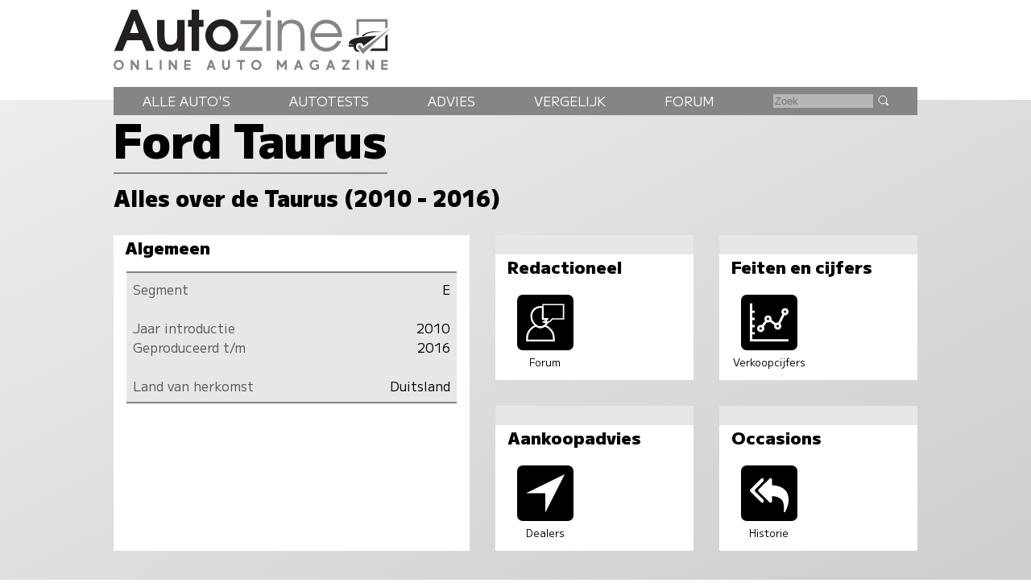

--- FILE ---
content_type: text/html; charset=UTF-8
request_url: https://www.autozine.nl/ford/taurus-2010-2016
body_size: 7420
content:
<!DOCTYPE html>
<html lang="nl">
<head>
<link rel="preload" as="style" type="text/css" href="//fonts.googleapis.com/css2?family=M+PLUS+1:wght@400;900&display=swap">
<meta http-equiv="Content-type" content="text/html;charset=utf-8">
<meta name="viewport" content="width=device-width,initial-scale=1">
<meta name="robots" content="index,follow">
<meta name="description" content="Alles over de Ford Taurus (2010 - 2016)">
<meta name="keywords" content="Ford Taurus (2010 - 2016)">
<title>Autozine - Info: Ford Taurus (2010 - 2016)</title>
<link rel="icon" type="image/ico" href="/favicon.ico">
<link rel="canonical" href="https://www.autozine.nl/ford/taurus-2010-2016">
<link rel="stylesheet" type="text/css" href="/style.css?v=4">
<link rel="stylesheet" type="text/css" href="/ads.css?v=3">
<style>
.occasion {display:block;}
h1 {margin:.1em 0 .15em 0;display:inline-block;border-bottom:2px solid var(--kleur_donker);}
h2 {margin-bottom:1em;}
#info {display:flex;flex-direction:column;gap:4em;justify-content:space-between;}
#info h3 {text-align:center;}
#info-item0 p {display:block;margin:0 2em 1em 1em;font-size:90%;}
.box2 {flex-direction:column;align-items:inherit;}
.box2 img {width:100%;height:auto;}
.box2 h2 {display:block;}
.box2 h3 {font-weight:bold;}
#midden svg {fill:#fff;width:2em;margin:0;height:auto;background-color:#000;border-radius:7px;}
#midden svg:hover {color:#000;background-color:var(--kleur_donker);}
.icon_grid {display:flex;flex-direction:row;justify-content:space-evenly;}
.algemeen {display:grid;grid-template-columns:auto auto;padding:1ex;margin:0 1em 1em 1em;line-height:1.5em;border-top:2px solid var(--kleur_donker);border-bottom:2px solid var(--kleur_donker);background-color:var(--kleur_licht);}
.algemeenL {color:#555;}
.algemeenR {text-align:right;}
.algemeenR a:link {color:#000;font-size:120%;font-weight:600;}
.ic {display:inline-grid;grid-template-rows:auto auto;justify-items:center;}
.noPhoto {width:100%;background-color:var(--kleur_licht);}
.tekst {position:relative;}
.tekst:hover .uitvoeringen {display:grid;grid-template-columns:auto 1fr;grid-template-rows:auto;gap:1ex;position:absolute;top:-5em;left:-2em;width:26em;background-color:#fff;border:1px solid #000;z-index:9;font-weight:bold;padding:1ex;text-align:left;align-content:center;}
.uitvoeringen img {width:6em;}
.uitvoeringenT {font-size:90%;font-weight:normal;color:#777;}
.uitvoeringen {display:none;}
@media screen and (min-width:768px)
{
 .occasion {display:block;}
 .tekst:hover .uitvoeringen {left:-5em;width:30em}
 #midden svg {margin:.6ex 1em 0 1em;width:3em;}
 #info {display:grid;gap:1em;gap:2em;grid-template-areas:'a a' 'b c' 'd e';}
 #info-item0 {grid-area:a;}
 #info-item1 {grid-area:b;}
 #info-item2 {grid-area:c;}
 #info-item3 {grid-area:d;}
 #info-item4 {grid-area:e;background-color:#fff;}
 .icon_grid {display:grid;grid-template-rows:repeat(4,auto);grid-template-columns:1fr 1fr;justify-items:center;}
}

@media screen and (min-width:1280px)
{
 .opeenrij {flex-direction:row;}
 #info {display:grid;gap:1em;gap:2em;grid-template-columns:1.8fr 1fr 1fr;grid-template-areas:'a b c' 'a d e';}
 #info .box2 {width:100%;height:100%;}
 #info a:link {color:#777;}
 #info a:visited {color:#777;}
 #info a:active {color:#777;}
 #info a:hover {color:#000;}
}

@media (prefers-color-scheme:dark)
{
	.algemeen {background-color:var(--kleur_midden);}
}</style>
</head>
<body>
<span class="datum"></span>
<nav><a href="#"><svg class="hamburger" viewBox="0 0 24 24"><g><g><path d="M23.244,17.009H0.75c-0.413,0-0.75,0.36-0.75,0.801v3.421C0,21.654,0.337,22,0.75,22h22.494c0.414,0,0.75-0.346,0.75-0.77 V17.81C23.994,17.369,23.658,17.009,23.244,17.009z M23.244,9.009H0.75C0.337,9.009,0,9.369,0,9.81v3.421 c0,0.424,0.337,0.769,0.75,0.769h22.494c0.414,0,0.75-0.345,0.75-0.769V9.81C23.994,9.369,23.658,9.009,23.244,9.009z M23.244,1.009H0.75C0.337,1.009,0,1.369,0,1.81V5.23c0,0.423,0.337,0.769,0.75,0.769h22.494c0.414,0,0.75-0.346,0.75-0.769V1.81 C23.994,1.369,23.658,1.009,23.244,1.009z" style="fill:var(--kleur_donker);fill-opacity:1;fill-rule:nonzero;stroke:none" /></g></g></svg></a><div class="submenu">
<a href="https://www.autozine.nl/alle-autos">Alle auto's</a><br><a href="https://www.autozine.nl/autotests">Autotests</a>
<br><a href="https://www.autozine.nl/nieuws">Nieuws</a>
<br><a href="https://www.autozine.nl/vergelijk">Vergelijk</a>
<br><a href="https://www.autozine.nl/top-100">Forum</a>
<br><a href="https://www.autozine.nl/kenteken">Kentekens</a>
<br><a href="https://www.autozine.nl/zoek/zoekmachine.php">Zoek</a>
</div>
</nav>
<a href="https://www.autozine.nl" title="Autozine"><div id="logo"><svg width="559.53" height="121.44" version="1.1" viewBox="0 0 559.53 121.44" xmlns="http://www.w3.org/2000/svg"><g transform="matrix(1.3333 0 0 -1.3333 -59.297 284.7)"><g transform="matrix(.33918 0 0 .34676 392.44 115.75)"><g transform="translate(55.42 168.61)"><path d="m0 0 10.799 3.927v56.549h117.22v-30.238l10.996 6.872v34.951h-139.02z" fill="#858585"/></g><g transform="translate(194.44 176.26)"><path d="m0 0-10.8-10.014v-53.014h-58.708l-10.603-10.996h80.111z" fill="#202020"/></g><g transform="translate(211.32 204.64)"><path d="m0 0-127.63-114.96-23.17 32.791 9.032 7.068 14.138-17.279z" fill="#858585"/></g><g transform="translate(176.96 186.08)"><path d="m0 0s-74.612 2.749-88.161-18.85l-10.603-1.963s12.37 30.238 98.764 20.813" fill="#202020"/></g><g transform="translate(146.72 168.61)"><path d="m0 0-60.672-45.16s-0.915 13.901-16.098 13.71c-15.182-0.191-19.862-14.514-14.228-25.592 2.388-5.061 15.374-11.363 15.374-11.363s-24.731-8.976-29.315 21.008h-17.897c-2.268 0-4.105 1.838-4.105 4.106s1.837 4.106 4.105 4.106h21.621s-8.976 3.438-23.873 3.438c0 0-4.392 18.811 34.759 26.355s73.951 8.267 90.329 9.392" fill="#202020"/></g></g><g transform="translate(75.823 197.29)"><path d="m0 0-6.642-18.833h13.284zm17.908-45.906-6.642 16.059h-22.112l-6.894-16.059h-12.696l25.896 62.133h9.08l26.064-62.133z" fill="#231f20"/></g><g transform="translate(141.4 151.39)"><path d="m0 0v4.456c-4.204-4.12-7.735-5.549-13.368-5.549-10.846 0-17.74 6.306-17.74 22.701v24.971h11.182v-22.785c0-12.359 3.447-14.63 8.828-14.63 3.783 0 6.81 1.598 8.492 4.288 1.26 2.102 1.765 4.961 1.765 11.183v21.944h11.182v-46.579z" fill="#231f20"/></g><g transform="translate(173.6 187.79)"><path d="m0 0v-36.405h-11.182v36.405h-5.465v10.173h5.465v15.555h11.182v-15.555h6.726v-10.173z" fill="#231f20"/></g><g transform="translate(207.82 188.8)"><path d="m0 0c-7.315 0-13.452-6.306-13.452-13.957 0-7.987 5.969-14.293 13.536-14.293 7.398 0 13.452 6.306 13.452 14.125 0 7.735-6.054 14.125-13.536 14.125m0-38.507c-13.621 0-24.718 10.93-24.718 24.382 0 13.369 11.097 24.382 24.634 24.382 14.04 0 24.887-10.845 24.887-24.718 0-13.116-11.267-24.046-24.803-24.046" fill="#231f20"/></g><g transform="translate(235.23 151.39)"><path d="m0 0v5.633l25.391 34.724h-24.55v5.633h31.612v-5.297l-25.139-35.06h26.737v-5.633z" fill="#858585"/></g><path d="m275.42 197.38h6.222v-45.99h-6.222zm0 15.637h6.222v-10.593h-6.222z" fill="#858585"/><g transform="translate(326.71 151.39)"><path d="m0 0v24.13c0 12.528-5.717 17.236-14.208 17.236-8.324 0-14.041-4.792-14.041-16.059v-25.307h-6.222v45.99h6.222v-5.969c3.867 4.708 8.744 7.062 14.797 7.062 11.518 0 19.674-6.81 19.674-22.953v-24.13z" fill="#858585"/></g><g transform="translate(365.55 192.75)"><path d="m0 0c-8.743 0-15.722-5.969-17.403-14.797h35.227c-2.101 9.164-8.912 14.797-17.824 14.797m-17.571-20.43c0.504-9.081 8.491-16.312 17.908-16.312 6.978 0 13.452 4.204 16.059 10.51h6.473c-2.942-8.744-11.938-16.226-22.364-16.226-13.62 0-24.298 10.677-24.298 24.298 0 13.368 10.51 23.877 23.878 23.877 13.62 0 23.961-9.837 23.961-26.147z" fill="#858585"/></g><g transform="matrix(1.1975 0 0 1.1975 47.399 130.14)"><path d="m0 0c0-2.214 1.797-4.012 4.012-4.012s4.011 1.798 4.011 4.012c0 2.215-1.796 4.012-4.011 4.012s-4.012-1.797-4.012-4.012m10.468 0c0-3.55-2.889-6.427-6.456-6.427-3.567 1e-3 -6.456 2.877-6.456 6.427 0 3.551 2.889 6.427 6.456 6.427s6.456-2.876 6.456-6.427" fill="#858585"/></g><g transform="matrix(1.1975 0 0 1.1975 70.418 122.8)"><path d="m0 0h0.058zm2.236 12.262 5.644-7.432v7.432h2.502v-12.262h-2.236l-5.645 7.431v-7.431h-2.501v12.262z" fill="#858585"/></g><g transform="matrix(1.1975 0 0 1.1975 96.693 137.49)"><path d="m0 0v-9.758h5.567v-2.504h-8.145v12.262z" fill="#858585"/></g><path d="m117.12 122.8h-2.9949v14.684h2.9949z" fill="#858585"/><g transform="matrix(1.1975 0 0 1.1975 127.88 122.8)"><path d="m0 0h0.058zm2.236 12.262 5.644-7.432v7.432h2.502v-12.262h-2.236l-5.645 7.431v-7.431h-2.501v12.262z" fill="#858585"/></g><g transform="matrix(1.1975 0 0 1.1975 160.76 137.48)"><path d="m0 0v-2.503h-5.599v-2.476h5.391v-2.302h-5.391v-2.474h5.599v-2.504h-8.1v12.259z" fill="#858585"/></g><g transform="matrix(1.1975 0 0 1.1975 190.27 128.95)"><path d="m0 0h2.543l-1.272 3.489zm2.597 7.128 4.468-12.262h-2.651l-0.959 2.631h-4.367l-0.959-2.631h-2.65l4.467 12.262z" fill="#858585"/></g><g transform="matrix(1.1975 0 0 1.1975 211.42 137.48)"><path d="m0 0v-7.459c0-1.591 1.36-2.505 2.386-2.505 1.025 0 2.385 0.914 2.385 2.505v7.459h2.563v-7.549c0-2.904-2.271-5.009-4.948-5.009-2.678 0-4.949 2.102-4.949 5.009v7.549z" fill="#858585"/></g><g transform="matrix(1.1975 0 0 1.1975 242.73 137.49)"><path d="m0 0v-2.52h-3.622v-9.742h-2.577v9.742h-3.622v2.52z" fill="#858585"/></g><g transform="matrix(1.1975 0 0 1.1975 255.29 130.14)"><path d="m0 0c0-2.214 1.798-4.012 4.012-4.012 2.215 0 4.011 1.798 4.011 4.012 0 2.215-1.796 4.012-4.011 4.012-2.214 0-4.012-1.797-4.012-4.012m10.468 0c0-3.55-2.89-6.427-6.456-6.427-3.567 1e-3 -6.456 2.877-6.456 6.427 0 3.551 2.889 6.427 6.456 6.427 3.566 0 6.456-2.876 6.456-6.427" fill="#858585"/></g><g transform="matrix(1.1975 0 0 1.1975 293.54 137.49)"><path d="m0 0 4.163-6.043 4.163 6.043h2.065v-12.262h-2.501v7.268l-3.727-5.409-3.726 5.409v-7.268h-2.501v12.262z" fill="#858585"/></g><g transform="matrix(1.1975 0 0 1.1975 322.17 128.95)"><path d="m0 0h2.543l-1.272 3.489zm2.597 7.128 4.467-12.262h-2.651l-0.958 2.631h-4.367l-0.959-2.631h-2.651l4.467 12.262z" fill="#858585"/></g><g transform="matrix(1.1975 0 0 1.1975 353.88 135.97)"><path d="m0 0-1.279-1.896c-1.418 0.925-2.422 1.038-3.373 1.037-1.998 0-3.931-1.846-3.931-4.012 0-2.165 1.924-4.011 3.931-4.011 1.26 0 2.021 0.266 2.956 0.778v1.747h-1.623v2.422h3.926v-5.369c-1.148-0.915-2.443-1.994-5.259-1.994-3.368 0-6.494 2.454-6.494 6.427 0 3.974 3.126 6.427 6.494 6.427 1.589-2e-3 3.165-0.512 4.652-1.556" fill="#858585"/></g><g transform="matrix(1.1975 0 0 1.1975 370.78 128.95)"><path d="m0 0h2.543l-1.272 3.489zm2.597 7.128 4.467-12.262h-2.651l-0.958 2.631h-4.367l-0.959-2.631h-2.651l4.467 12.262z" fill="#858585"/></g><g transform="matrix(1.1975 0 0 1.1975 400.91 137.49)"><path d="m0 0v-2.167l-6.077-7.628h6.077v-2.467h-9.471v2.166l6.078 7.629h-5.966v2.467z" fill="#858585"/></g><path d="m414.68 122.8h-2.9961v14.684h2.9961z" fill="#858585"/><g transform="matrix(1.1975 0 0 1.1975 425.43 122.8)"><path d="m0 0h0.059zm2.236 12.262 5.645-7.432v7.432h2.501v-12.262h-2.236l-5.644 7.431v-7.431h-2.502v12.262z" fill="#858585"/></g><g transform="matrix(1.1975 0 0 1.1975 458.32 137.48)"><path d="m0 0v-2.503h-5.6v-2.476h5.392v-2.302h-5.392v-2.474h5.6v-2.504h-8.101v12.259z" fill="#858585"/></g></g></svg>
</div></a><div id="top">
<div id="menu"> <div class="menuitem"><a href="https://www.autozine.nl/alle-autos">Alle auto's</a><div class="submenu">
<div class="merkmenu">
<div><a href="https://www.autozine.nl/abarth">Abarth</a></div><div><a href="https://www.autozine.nl/alfa-romeo">Alfa Romeo</a></div><div><a href="https://www.autozine.nl/alpine">Alpine</a></div><div><a href="https://www.autozine.nl/aston-martin">Aston Martin</a></div><div><a href="https://www.autozine.nl/audi">Audi</a></div><div><a href="https://www.autozine.nl/bentley">Bentley</a></div><div><a href="https://www.autozine.nl/bmw">BMW</a></div><div><a href="https://www.autozine.nl/bugatti">Bugatti</a></div><div><a href="https://www.autozine.nl/byd">BYD</a></div><div><a href="https://www.autozine.nl/citroen">Citroen</a></div><div><a href="https://www.autozine.nl/cupra">Cupra</a></div><div><a href="https://www.autozine.nl/dacia">Dacia</a></div><div><a href="https://www.autozine.nl/dongfeng">Dongfeng</a></div><div><a href="https://www.autozine.nl/donkervoort">Donkervoort</a></div><div><a href="https://www.autozine.nl/ds">DS</a></div><div><a href="https://www.autozine.nl/ferrari">Ferrari</a></div><div><a href="https://www.autozine.nl/fiat">Fiat</a></div><div><a href="https://www.autozine.nl/firefly">Firefly</a></div><div><a href="https://www.autozine.nl/ford">Ford</a></div><div><a href="https://www.autozine.nl/honda">Honda</a></div><div><a href="https://www.autozine.nl/hongqi">Hongqi</a></div><div><a href="https://www.autozine.nl/hyundai">Hyundai</a></div><div><a href="https://www.autozine.nl/jeep">Jeep</a></div><div><a href="https://www.autozine.nl/kgm">KGM</a></div><div><a href="https://www.autozine.nl/kia">Kia</a></div><div><a href="https://www.autozine.nl/lamborghini">Lamborghini</a></div><div><a href="https://www.autozine.nl/lancia">Lancia</a></div><div><a href="https://www.autozine.nl/land-rover">Land Rover</a></div><div><a href="https://www.autozine.nl/leapmotor">Leapmotor</a></div><div><a href="https://www.autozine.nl/lexus">Lexus</a></div><div><a href="https://www.autozine.nl/lotus">Lotus</a></div><div><a href="https://www.autozine.nl/lynk-co">Lynk Co</a></div><div><a href="https://www.autozine.nl/maserati">Maserati</a></div><div><a href="https://www.autozine.nl/mazda">Mazda</a></div><div><a href="https://www.autozine.nl/mclaren">McLaren</a></div><div><a href="https://www.autozine.nl/mercedes-benz">Mercedes-Benz</a></div><div><a href="https://www.autozine.nl/mg">MG</a></div><div><a href="https://www.autozine.nl/mini">Mini</a></div><div><a href="https://www.autozine.nl/mitsubishi">Mitsubishi</a></div><div><a href="https://www.autozine.nl/mobilize">Mobilize</a></div><div><a href="https://www.autozine.nl/nio">Nio</a></div><div><a href="https://www.autozine.nl/nissan">Nissan</a></div><div><a href="https://www.autozine.nl/opel">Opel</a></div><div><a href="https://www.autozine.nl/peugeot">Peugeot</a></div><div><a href="https://www.autozine.nl/polestar">Polestar</a></div><div><a href="https://www.autozine.nl/porsche">Porsche</a></div><div><a href="https://www.autozine.nl/renault">Renault</a></div><div><a href="https://www.autozine.nl/rolls-royce">Rolls Royce</a></div><div><a href="https://www.autozine.nl/seat">Seat</a></div><div><a href="https://www.autozine.nl/skoda">Skoda</a></div><div><a href="https://www.autozine.nl/smart">Smart</a></div><div><a href="https://www.autozine.nl/subaru">Subaru</a></div><div><a href="https://www.autozine.nl/suzuki">Suzuki</a></div><div><a href="https://www.autozine.nl/tesla">Tesla</a></div><div><a href="https://www.autozine.nl/toyota">Toyota</a></div><div><a href="https://www.autozine.nl/volkswagen">Volkswagen</a></div><div><a href="https://www.autozine.nl/volvo">Volvo</a></div><div><a href="https://www.autozine.nl/voyah">Voyah</a></div><div><a href="https://www.autozine.nl/xpeng">Xpeng</a></div><div><a href="https://www.autozine.nl/zeekr">Zeekr</a></div></div></div></div>
 <div class="menuitem"><a href="https://www.autozine.nl/autotests">Autotests</a><div class="submenu">
<a href="https://www.autozine.nl/autotests">Nieuwe auto's</a>
<br><a href="https://www.autozine.nl/gebruikte-autos">Gebruikte&nbsp;auto's</a>
<br><a href="https://www.autozine.nl/diversen">Achtergrondverhalen</a>
</div>
</div>
 <div class="menuitem"><a href="https://www.autozine.nl/zoek">Advies</a><div class="submenu">
 <a href="https://www.autozine.nl/zoek">Auto-adviseur</a><br><a href="https://www.autozine.nl/dagwaarde">Dagwaarde</a>
<br><a href="https://www.autozine.nl/kilometerkosten">Autokosten</a>
<br><a href="https://www.autozine.nl/bijtelling">Bijtelling</a>
<br><a href="https://www.autozine.nl/kenteken">Kentekens</a>
</div></div>
 <div class="menuitem"><a href="https://www.autozine.nl/vergelijk">Vergelijk</a></div>
 <div class="menuitem"><a href="https://www.autozine.nl/top-100">Forum</a></div>
 <div style="display:inline;"><form method="post" action="/zoek/zoekmachine.php">
<input type="text" placeholder="Zoek" maxlength="128" name="q" required>
<button title="Zoek" type="submit">&nbsp;</button></form></div>
</div>
</div>
<div id="midden">
<h1>Ford Taurus</h1>
<h2>Alles over de Taurus (2010 - 2016)</h2>
<div id="info"><div id="info-item0"><div class="box2"><div></div>
<div><h3>Algemeen</h3><div class="algemeen"><div class="algemeenL">Segment</div><div class="algemeenR">E</div><div class="algemeenL">&nbsp;</div><div>&nbsp;</div><div class="algemeenL">Jaar introductie</div><div class="algemeenR">2010</div><div class="algemeenL">Geproduceerd t/m</div><div class="algemeenR">2016</div><div>&nbsp;</div><div>&nbsp;</div><div class="algemeenL">Land van herkomst</div><div class="algemeenR">Duitsland</div></div></div>
</div>
</div><div id="info-item1"><div class="box2"><div><div class="noPhoto">&nbsp;</div></div>
<div><h3>Redactioneel</h3><div class="icon_grid"><div class="ic"><div><a href="https://www.autozine.nl/ford/taurus-2010-2016/forum" title="Ford Taurus (2010 - 2016) forum"><svg viewBox="0 0 32 32" class="icon"><path style="fill:none;stroke:#fff;stroke-width:1.5;stroke-linecap:round;" d="M17.89001,15.90997c-0.62,1.04999-1.40002,1.98999-2.29004,2.70001 c-0.03998,0.03003-0.07996,0.06-0.12,0.09003C14.44,19.51001,13.26001,20,12,20s-2.44-0.48999-3.47998-1.29999 c-0.04004-0.03003-0.08002-0.06-0.12-0.09003C6.07001,16.73999,4.5,13.32996,4.5,10.5C4.5,6.35999,7.85999,3,12,3 c0.69,0,1.35999,0.08997,2,0.27997V13h3.57001c-0.5,1.14996-1.41998,2.07001-2.57001,2.57996C15.60999,15.84998,16.28998,16,17,16 C17.29999,16,17.59998,15.96997,17.89001,15.90997z"/><path style="fill:none;stroke:#fff;stroke-width:1.5;stroke-linecap:round;" d="M23,29v2H1v-2c0-4.82001,3.09003-8.91003,7.40002-10.39001c0.03998,0.03003,0.07996,0.06,0.12,0.09003 C9.56,19.51001,10.73999,20,12,20s2.44-0.48999,3.47998-1.29999c0.04004-0.03003,0.08002-0.06,0.12-0.09003 C19.90997,20.08997,23,24.17999,23,29z"/><path style="fill:none;stroke:#fff;stroke-width:1;stroke-linecap:round;" d="M31,1v12h-9.41998c-0.66003,1.5-2.03003,2.62-3.69,2.90997C17.59998,15.96997,17.29999,16,17,16 c-0.71002,0-1.39001-0.15002-2-0.42004c1.15002-0.50995,2.07001-1.42999,2.57001-2.57996H14V1H31z"/></svg></a></div><div class="icon_label">Forum</div></div>
</div></div>
</div>
</div><div id="info-item2"><div class="box2"><div><div class="noPhoto">&nbsp;</div></div>
<div><h3>Feiten en cijfers</h3><div class="icon_grid"><div class="ic"><div><a href="https://www.autozine.nl/ford/taurus-2010-2016/verkoopcijfers" title="Ford Taurus (2010 - 2016) verkoopcijfers"><svg viewBox="0 0 32 32" class="icon"><g transform="translate(240 144)"><path d="M-238-114h30v2h-32v-32h2v6h2v2h-2v4h2v2h-2v4h2v2h-2v4h2v2h-2V-114z M-234-123c0-1.656,1.343-3,3-3 c0.312,0,0.604,0.062,0.89,0.147l2.614-3.487c-0.317-0.476-0.504-1.047-0.504-1.66c0-1.656,1.345-3,3-3c1.656,0,3,1.344,3,3 c0,0.313-0.062,0.605-0.149,0.889l3.487,2.615c0.478-0.315,1.048-0.504,1.662-0.504c0.125,0,0.242,0.021,0.362,0.037l3.48-6.959 c-0.521-0.539-0.845-1.27-0.845-2.078c0-1.656,1.345-3,3-3c1.656,0,3,1.344,3,3c0,1.655-1.344,3-3,3 c-0.125,0-0.241-0.021-0.362-0.037l-3.479,6.959c0.521,0.539,0.842,1.271,0.842,2.078c0,1.655-1.344,3-3,3c-1.655,0-3-1.345-3-3 c0-0.311,0.062-0.604,0.147-0.89l-3.486-2.614c-0.477,0.316-1.048,0.504-1.661,0.504c-0.313,0-0.604-0.061-0.889-0.147 l-2.615,3.485c0.315,0.478,0.504,1.047,0.504,1.662c0,1.655-1.343,3-3,3S-234.001-121.345-234-123L-234-123z M-212-137 c0,0.553,0.447,1,1,1c0.554,0,1-0.447,1-1s-0.446-1-1-1C-211.553-138-212-137.553-212-137z M-218-125c0,0.553,0.447,1,1,1 c0.554,0,1-0.447,1-1s-0.446-1-1-1C-217.553-126-218-125.553-218-125z M-226-131c0,0.553,0.447,1,1,1c0.554,0,1-0.447,1-1 s-0.446-1-1-1C-225.553-132-226-131.553-226-131z M-232-123c0,0.553,0.447,1,1,1c0.554,0,1-0.447,1-1s-0.446-1-1-1 C-231.553-124-232-123.553-232-123z" style="fill-opacity:1;fill-rule:evenodd;stroke:none;"/></g></svg></a></div><div class="icon_label">Verkoopcijfers</div></div>
</div></div>
</div>
</div><div id="info-item3"><div class="box2"><div><div class="noPhoto">&nbsp;</div></div>
<div><h3>Aankoopadvies</h3><div class="icon_grid"><div class="ic"><div><a href="https://www.autozine.nl/ford/dealer" title="Dealers Ford"><svg viewBox="0 0 16 16" class="icon"><g stroke-width="1"><g transform="translate(-144.000000, -192.000000)"><path d="M144.017456,200 L160.019653,192.043091 L152,208.088623 L152,200 L144.017456,200 Z M144.017456,200"/></g></g></svg></a></div><div class="icon_label">Dealers</div></div>
</div></div>
</div>
</div><div class="occasion" id="info-item4"><div class="box2"><div><div class="noPhoto">&nbsp;</div></div>
<div><h3>Occasions</h3><div class="icon_grid"><div class="ic"><div><a href="https://www.autozine.nl/ford/taurus-2010-2016/historie" title="Ford Taurus (2010 - 2016) historie"><svg viewBox="0 0 1792 1792" class="icon"><path d="M640,1210v70c0,28-13,47.667-39,59c-8.667,3.333-17,5-25,5c-18,0-33-6.333-45-19L19,813C6.333,800.333,0,785.333,0,768 s6.333-32.333,19-45l512-512c19.333-20.667,42.667-25.333,70-14c26,11.333,39,31,39,59v69L243,723c-12.667,12.667-19,27.667-19,45 s6.333,32.333,19,45L640,1210z M1792,1248c0,38.667-5.667,83.167-17,133.5s-24.167,96.333-38.5,138s-30.333,83.333-48,125 s-31.167,71.833-40.5,90.5l-20,40c-5.333,11.333-14.667,17-28,17c-4,0-7-0.333-9-1c-16.667-5.333-24.333-16.667-23-34 c28.667-266.667-6.667-455-106-565c-42.667-47.333-99.5-84.167-170.5-110.5s-160.167-43.833-267.5-52.5v251c0,28-13,47.667-39,59 c-8.667,3.333-17,5-25,5c-18,0-33-6.333-45-19L403,813c-12.667-12.667-19-27.667-19-45s6.333-32.333,19-45l512-512 c19.333-20.667,42.667-25.333,70-14c26,11.333,39,31,39,59v262c274,18.667,473.667,92.333,599,221 C1735.667,854.333,1792,1024,1792,1248z" style="fill-opacity:1;fill-rule:nonzero;stroke:none" /></svg></a></div><div class="icon_label">Historie</div></div>
</div>
</div>
</div>
</div></div><script type="application/ld+json">
{ "@context":"http://schema.org","@type":"Car","name":"Ford Taurus","brand":"Ford","model":"Taurus","url":"https://www.autozine.nl/ford/taurus-2010-2016","releaseDate":"2010","vehicleModelDate":"2010"}</script>
</div>
<script type="application/ld+json">
{ "@context": "https://schema.org", "@type": "BreadcrumbList", "itemListElement": [{"@type": "ListItem","position": 1,"name": "Ford","item": "https://www.autozine.nl/ford"},{"@type": "ListItem","position": 2,"name": "Taurus (2010 - 2016)","item": "https://www.autozine.nl/ford/taurus-2010-2016"}]}</script>
<footer><div id="footerGrid"><div><h3>Soortgelijk</h3><div id="footerZieook"><a href="https://www.autozine.nl/mitsubishi/galant"><div class="footerZieookI"><div><img src="/cache/overzicht/28/0_256.webp" width="256" height="150" alt="Mitsubishi"></div><div>Mitsubishi Galant</div></div></a>
<a href="https://www.autozine.nl/citroen/xm"><div class="footerZieookI"><div><img src="/cache/overzicht/5/72_256.webp" width="256" height="166" alt="Citroen XM"></div><div>Citroen XM</div></div></a>
<a href="https://www.autozine.nl/audi/a5-sportback-2009-2016"><div class="footerZieookI"><div><img src="/cache/overzicht/2/1598_256.webp" width="256" height="150" alt="Audi A5 Sportback (2009 - 2016)"></div><div>Audi A5 Sportback</div></div></a>
<a href="https://www.autozine.nl/renault/vel-satis"><div class="footerZieookI"><div><img src="/cache/overzicht/33/717_256.webp" width="256" height="192" alt="Renault Vel Satis"></div><div>Renault Vel Satis</div></div></a>
</div>
</div>
<div>&nbsp;</div><div id="footerMail"></div><div id="footer_menu"><a href="https://www.autozine.nl/contact">contact</a> - 
<a href="https://www.autozine.nl/intro">intro kalender</a> -
<a href="https://www.autozine.nl/verkoop-top-100">verkoop top 100</a> -
<a href="https://www.autozine.nl/nieuws">nieuws</a> - 
<a href="https://www.autozine.nl/wallpaper">wallpaper</a>
</div><div>&nbsp;</div><div id="footerApps"><div><a href="https://itunes.apple.com/nl/app/autozine/id436335502?mt=8&uo=4" target="_blank"><img src="/app_AppStore.png" width="128" height="38" alt="iOS app"></a></div><div><a href="/apps#android"><img src="/apk.webp" width="128" height="38" alt="Android"></a></div><div><a title="home" href="/"><svg viewBox="0 0 512 512"><g><polygon points="448,288 256,64 64,288 112,288 112,448 208,448 208,320 304,320 304,448 400,448 400,288"/></g></svg></a></div>
</div></div><br><span id="copyright">Alle rechten voorbehouden &copy; 1999 - 2026 Autozine</span></footer></body>
</html>